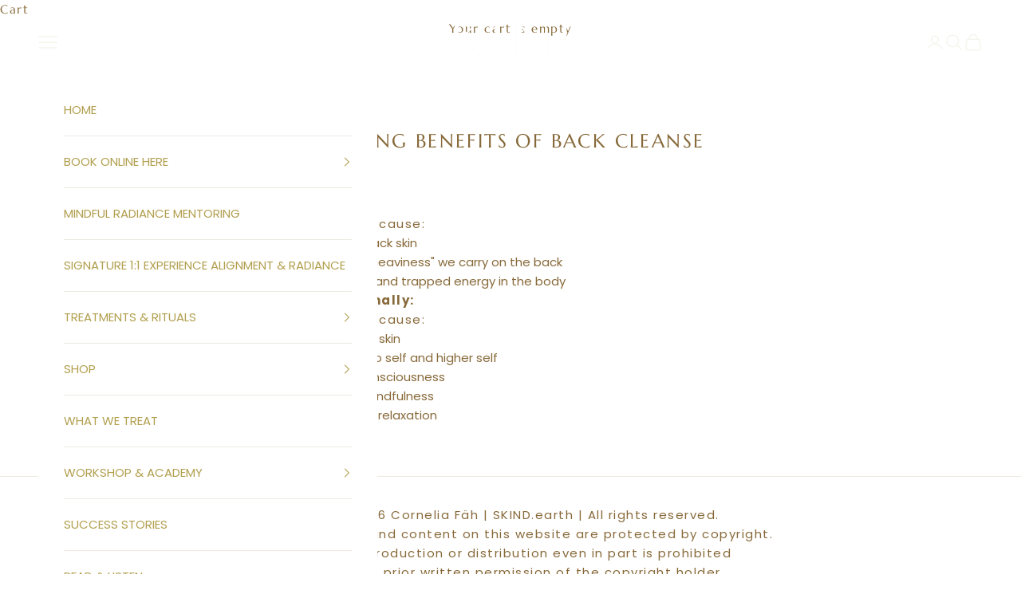

--- FILE ---
content_type: text/css
request_url: https://skind.earth/cdn/shop/t/47/assets/custom.css?v=8075781268182495731719558268
body_size: 6666
content:
/** Shopify CDN: Minification failed

Line 3053:0 Unexpected "}"

**/
/************Structured Css***************/

html {
    padding-bottom:0 !important;
}

/******************End********************/

/***************Font Embed************/

@font-face {
  font-family:IvyMode-Thin;
  src: url('/cdn/shop/files/IvyMode-Thin.eot') format ('eot'),
       url('/cdn/shop/files/IvyMode-Thin.eot?#iefix') format ('eot'),
       url('/cdn/shop/files/IvyMode-Thin.ttf') format ('ttf'),
       url('/cdn/shop/files/IvyMode-Thin.otf') format ('otf'),
       url('IvyMode-Thin | asset_url') format('svg'),
       url('/cdn/shop/files/IvyMode-Thin.woff') format ('woff'),
       url('/cdn/shop/files/IvyMode-Thin.woff2') format ('woff2');
}

@font-face {
  font-family:IvyMode-ThinItalic;
  src: url('/cdn/shop/files/IvyMode-ThinItalic.eot') format ('eot'),
       url('/cdn/shop/files/IvyMode-ThinItalic.eot?#iefix') format ('eot'),
       url('/cdn/shop/files/IvyMode-ThinItalic.ttf') format ('ttf'),
       url('/cdn/shop/files/IvyMode-ThinItalic.otf') format ('otf'),
       url('IvyMode-ThinItalic | asset_url') format('svg'),
       url('/cdn/shop/files/IvyMode-ThinItalic.woff') format ('woff'),
       url('/cdn/shop/files/IvyMode-ThinItalic.woff2') format ('woff2');
}

@font-face {
  font-family:IvyMode-Light ;
  src: url('/cdn/shop/files/IvyMode-Light.eot') format ('eot'),
       url('/cdn/shop/files/IvyMode-Light.eot?#iefix') format ('eot'),
       url('/cdn/shop/files/IvyMode-Light.ttf') format ('ttf'),
       url('/cdn/shop/files/IvyMode-Light.otf') format ('otf'),
       url('IvyMode-Light | asset_url') format('svg'),
       url('/cdn/shop/files/IvyMode-Light.woff') format ('woff'),
       url('/cdn/shop/files/IvyMode-Light.woff2') format ('woff2');
}

@font-face {
  font-family:IvyMode-LightItalic ;
  src: url('/cdn/shop/files/IvyMode-LightItalic.eot') format ('eot'),
       url('/cdn/shop/files/IvyMode-LightItalic.eot?#iefix') format ('eot'),
       url('/cdn/shop/files/IvyMode-LightItalic.ttf') format ('ttf'),
       url('/cdn/shop/files/IvyMode-LightItalic.otf') format ('otf'),
       url('IvyMode-LightItalic | asset_url') format('svg'),
       url('/cdn/shop/files/IvyMode-LightItalic.woff') format ('woff'),
       url('/cdn/shop/files/IvyMode-LightItalic.woff2') format ('woff2');
}

@font-face {
  font-family:IvyMode-Regular ;
  src: url('/cdn/shop/files/IvyMode-Regular.eot') format ('eot'),
       url('/cdn/shop/files/IvyMode-Regular.eot?#iefix') format ('eot'),
       url('/cdn/shop/files/IvyMode-Regular.ttf') format ('ttf'),
       url('/cdn/shop/files/IvyMode-Regular.otf') format ('otf'),
       url('IvyMode-Regular | asset_url') format('svg'),
       url('/cdn/shop/files/IvyMode-Regular.woff') format ('woff'),
       url('/cdn/shop/files/IvyMode-Regular.woff2') format ('woff2');
}

@font-face {
  font-family:IvyMode-Italic ;
  src: url('/cdn/shop/files/IvyMode-Italic.eot') format ('eot'),
       url('/cdn/shop/files/IvyMode-Italic.eot?#iefix') format ('eot'),
       url('/cdn/shop/files/IvyMode-Italic.ttf') format ('ttf'),
       url('/cdn/shop/files/IvyMode-Italic.otf') format ('otf'),
       url('IvyMode-Italic | asset_url') format('svg'),
       url('/cdn/shop/files/IvyMode-Italic.woff') format ('woff'),
       url('/cdn/shop/files/IvyMode-Italic.woff2') format ('woff2');
}

@font-face {
  font-family:IvyMode-SemiBold ;
  src: url('/cdn/shop/files/IvyMode-SemiBold.eot') format ('eot'),
       url('/cdn/shop/files/IvyMode-SemiBold.eot?#iefix') format ('eot'),
       url('/cdn/shop/files/IvyMode-SemiBold.ttf') format ('ttf'),
       url('/cdn/shop/files/IvyMode-SemiBold.otf') format ('otf'),
       url('IvyMode-SemiBold | asset_url') format('svg'),
       url('/cdn/shop/files/IvyMode-SemiBold.woff') format ('woff'),
       url('/cdn/shop/files/IvyMode-SemiBold.woff2') format ('woff2');
}

@font-face {
  font-family:IvyMode-SemiBoldItalic ;
  src: url('/cdn/shop/files/IvyMode-SemiBoldItalic.eot') format ('eot'),
       url('/cdn/shop/files/IvyMode-SemiBoldItalic.eot?#iefix') format ('eot'),
       url('/cdn/shop/files/IvyMode-SemiBoldItalic.ttf') format ('ttf'),
       url('/cdn/shop/files/IvyMode-SemiBoldItalic.otf') format ('otf'),
       url('IvyMode-SemiBoldItalic | asset_url') format('svg'),
       url('/cdn/shop/files/IvyMode-SemiBoldItalic.woff') format ('woff'),
       url('/cdn/shop/files/IvyMode-SemiBoldItalic.woff2') format ('woff2');
}


@font-face {
  font-family: IvyMode-Bold;
  src: url('/cdn/shop/files/IvyMode-Bold.eot') format ('eot'),
       url('/cdn/shop/files/IvyMode-Bold.eot?#iefix') format ('eot'),
       url('/cdn/shop/files/IvyMode-Bold.ttf') format ('ttf'),
       url('/cdn/shop/files/IvyMode-Bold.otf') format ('otf'),
       url('IvyMode-Bold | asset_url') format('svg'),
       url('/cdn/shop/files/IvyMode-Bold.woff') format ('woff'),
       url('/cdn/shop/files/IvyMode-Bold.woff2') format ('woff2');
}

@font-face {
  font-family:IvyMode-BoldItalic ;
  src: url('/cdn/shop/files/IvyMode-BoldItalic.eot') format ('eot'),
       url('/cdn/shop/files/IvyMode-BoldItalic.eot?#iefix') format ('eot'),
       url('/cdn/shop/files/IvyMode-BoldItalic.ttf') format ('ttf'),
       url('/cdn/shop/files/IvyMode-BoldItalic.otf') format ('otf'),
       url('IvyMode-BoldItalic | asset_url') format('svg'),
       url('/cdn/shop/files/IvyMode-BoldItalic.woff') format ('woff'),
       url('/cdn/shop/files/IvyMode-BoldItalic.woff2') format ('woff2');
}

@font-face {
  font-family: ;
  src: url('') format ('eot'),
       url('?#iefix') format ('eot'),
       url('') format ('ttf'),
       url('') format ('otf'),
       url(' | asset_url') format('svg'),
       url('') format ('woff'),
       url('') format ('woff2');
}

/******************End****************/

/*************Font Css*************/

h1, h2, h3, h4, h5, h6,
.h1, .h2, .h3, .h4, .h5, .h6,
h1 span, h2 span, h3 span, h4 span, h5 span, h6 span,
.h1 span, .h2 span, .h3 span, .h4 span, .h5 span, .h6 span,
h1 a, h2 a, h3 a, h4 a, h5 a, h6 a,
.h1 a, .h2 a, .h3 a, .h4 a, .h5 a, .h6 a,
h1 p, h2 p, h3 p, h4 p, h5 p, h6 p,
.features--heading-large .u-h1, .features--heading-large .Rte h1 {

/*  font-family: 'IvyMode-Bold' !important; */
    font-family:var(--heading-font-family) !important;
    font-weight: inherit;
  
}

p {
    font-size: 15px;
    letter-spacing: .1em;
    font-family: var(--text-font-family)!important;
}

.Button, a.Button, .btn, .button, button, p, span, li, td, input, input::placeholder, textarea, label, option, select {
    font-family: var(--text-font-family) !important;
}

.Drawer__Content nav a,.Drawer__Content .Heading {
    font-family: var(--heading-font-family) !important;
}

.SectionHeader__SubHeading p {
    font-family: var(--text-font-family) !important;
}

.SectionHeader__SubHeading {
    font-family: var(--text-font-family)!important;
}

/*************End******************/


/****************Header CSS*****************/



/********************End********************/

/************Image Banner Section Css*****************/

/* .Image-Text-Overlay--video image-with-text-overlay {
    display: block;
    width: 100%;
} */

.Image-Text-Overlay--video image-with-text-overlay .Video {
    width: 130%;
    display: block;
    max-width: 130%;
    position: absolute;
}

.Image-Text-Overlay--video image-with-text-overlay .Video video,
.Image-Text-Overlay--video image-with-text-overlay iframe {
    display: block;
    width: 100%;
}

/* .Image-Text-Overlay--video image-with-text-overlay .content {
    margin: 0 auto;
    text-align: center;
    max-width: 100%;
} */

/***********************End***************************/

/***************Icon Text Section Css******************/

.Icon-Text {
    width: 100%;
    height: auto;
    margin: 0 auto;
}

.Icon-Text .Flex {
    display: flex;
    display: -webkit-box;
    display: -moz-box;
    display: -ms-flexbox;
    display: -webkit-flex;
    align-items: stretch;
    -webkit-box-align: stretch;
    -ms-box-align: stretch;
    flex-wrap: wrap;
    width: 100%;
    height: auto;
    margin: 0 auto;
    padding: 0;
    justify-content: space-between;
}

.Icon-Text .Flex .Grid-Box {
    margin: 0;
    padding: 0;
    height: auto;
    position: relative;
}

.Icon-Text .Flex .Grid-Box.center {
    text-align:center;
}

.Icon-Text .Flex .Grid-Box.left {
    text-align:left;
}

.Icon-Text .Flex .Grid-Box.right {
    text-align:right;
}

.Icon-Text .Flex .Grid-Box.W-25 {
    width: 24%;
}

.Icon-Text .Flex .Grid-Box.W-33 {
    width: 32%;
}

.Icon-Text .Flex .Grid-Box.W-50 {
    width: 49%;
}

.Icon-Text .Flex .Grid-Box.W-100 {
    width: 100%;
}

.Icon-Text .Flex .Grid-Box .Icon-Meta-Box {
    width: 100%;
    height: 100%;
    margin: 0 auto;
    padding: 0;
}

.Icon-Text .Flex .Grid-Box .Icon-Meta-Box .Logo-Box,
.Icon-Text .Flex .Grid-Box .Title-Meta-Box,
.Icon-Text .Flex .Grid-Box .Info-Meta-Box,
.Icon-Text .Flex .Grid-Box .Image-Text-Meta-Box {
    display: flex;
    display: -webkit-box;
    display: -moz-box;
    display: -ms-flexbox;
    display: -webkit-flex;
    flex-wrap: wrap;
    width: 100%;
    height: 100%;
    margin: 0 auto;
    padding: 15px;
}

.Icon-Text .Flex .Grid-Box .Icon-Meta-Box .Logo-Box.Remo-Pad, 
.Icon-Text .Flex .Grid-Box .Title-Meta-Box.Remo-Pad, 
.Icon-Text .Flex .Grid-Box .Info-Meta-Box, 
.Icon-Text .Flex .Grid-Box .Image-Text-Meta-Box.Remo-Pad {
    padding: 5px;
}

.Icon-Text .Flex .Grid-Box .Icon-Meta-Box .Logo-Box.align-center,
.Icon-Text .Flex .Grid-Box .Title-Meta-Box.align-center,
.Icon-Text .Flex .Grid-Box .Info-Meta-Box.align-center,
.Icon-Text .Flex .Grid-Box .Image-Text-Meta-Box.align-center {
    align-items: center;
    -webkit-box-align: center;
    -ms-box-align: center;
}

.Icon-Text .Flex .Grid-Box .Icon-Meta-Box .Logo-Box.align-start,
.Icon-Text .Flex .Grid-Box .Title-Meta-Box.align-start,
.Icon-Text .Flex .Grid-Box .Info-Meta-Box.align-start,
.Icon-Text .Flex .Grid-Box .Image-Text-Meta-Box.align-start {
    align-items: flex-start;
    -webkit-box-align: start;
    -ms-box-align: start;
}

.Icon-Text .Flex .Grid-Box .Icon-Meta-Box .Logo-Box.align-end,
.Icon-Text .Flex .Grid-Box .Title-Meta-Box.align-end,
.Icon-Text .Flex .Grid-Box .Info-Meta-Box.align-end,
.Icon-Text .Flex .Grid-Box .Image-Text-Meta-Box.align-end {
    align-items: flex-end;
    -webkit-box-align: end;
    -ms-box-align: end;
}

.Icon-Text .Flex .Grid-Box .Icon-Meta-Box .Logo-Box.middle,
.Icon-Text .Flex .Grid-Box .Title-Meta-Box.middle,
.Icon-Text .Flex .Grid-Box .Info-Meta-Box.middle,
.Icon-Text .Flex .Grid-Box .Image-Text-Meta-Box.middle {
    justify-content: center;
}

.Icon-Text .Flex .Grid-Box .Icon-Meta-Box .Logo-Box.start,
.Icon-Text .Flex .Grid-Box .Title-Meta-Box.start,
.Icon-Text .Flex .Grid-Box .Info-Meta-Box.start,
.Icon-Text .Flex .Grid-Box .Image-Meta-Box.start {
    justify-content: start;
}

.Icon-Text .Flex .Grid-Box .Icon-Meta-Box .Logo-Box.end,
.Icon-Text .Flex .Grid-Box .Title-Meta-Box.end,
.Icon-Text .Flex .Grid-Box .Info-Meta-Box.end,
.Icon-Text .Flex .Grid-Box .Image-Text-Meta-Box.end {
    justify-content: end;
}

.Icon-Text .Flex .Grid-Box .Icon-Meta-Box .Logo-Box .Box {
    width: 100%;
    height: auto;
    margin: 0 auto;
    padding: 0;
}

.Icon-Text .Flex .Grid-Box .Icon-Meta-Box .Logo-Box .Image {
    display: block;

    height: auto;
    margin: 20px 0;
    padding: 0;
}

.Icon-Text .Flex .Grid-Box .Icon-Meta-Box .Logo-Box.Remo-Pad .Image {
    margin: 0;
}

.Icon-Text .Flex .Grid-Box .Icon-Meta-Box .Logo-Box .Image img {
    display:inline-block;
    width:100%;
    height:auto;
    margin:0;
    padding:0;
}

.Icon-Text .Flex .Grid-Box .Icon-Meta-Box .Logo-Box .Image svg.placeholder {
    width: 250px;
    height: 250px;
}

.Icon-Text .Flex .Grid-Box .Title-Meta-Box .Title-Box {
    width: 100%;
    height: auto;
    margin: 0 auto;
    padding: 0;
}

.Icon-Text .Flex .Grid-Box .Title-Meta-Box .Title-Box h2 {
    width: 100%;
    height: auto;
    margin: 0 auto;
    padding: 0;
}

.Icon-Text .Flex .Grid-Box .Title-Meta-Box .Title-Box h2 p {
    width: 100%;
    margin: 0 auto;
    padding: 0;
    font-size: 24px;
}

.Icon-Text .Flex .Grid-Box .Info-Meta-Box .Info-Box {
    width: 100%;
    height: auto;
    margin: 0;
    padding: 0;
    max-width: 80%;
    display: inline-block;
}

.Icon-Text .Flex .Grid-Box .Info-Meta-Box .Info-Box .Description {
    width: 100%;
    height: auto;
    margin: 0 auto;
}

.Icon-Text .Flex .Grid-Box .Info-Meta-Box .Info-Box .Heading {
    width: 100%;
    height: auto;
    margin: 35px auto;
}

.Icon-Text .Flex .Grid-Box .Info-Meta-Box .Info-Box .Heading h2 {
    font-size: 20px;
}

/************************End***************************/

/**************Image With Text Overly Section Css******************/

.ImageHero {
    display: flex;
    display: -webkit-box;
    display: -moz-box;
    display: -ms-flexbox;
    display: -webkit-flex;
    flex-wrap: wrap;
    width: 100%;
    margin: 0 auto;
    padding: 0;
}

.ImageHero.align-center {
    align-items: center;
    -webkit-box-align: center;
    -ms-box-align: center;
}

.ImageHero.align-start {
    align-items: start;
    -webkit-box-align: start;
    -ms-box-align: start;
}

.ImageHero.align-end {
    align-items: end;
    -webkit-box-align: end;
    -ms-box-align: end;
}

.ImageHero.middle {
    justify-content: center;
}

.ImageHero.start {
    justify-content: start;
}

.ImageHero.end {
    justify-content: end;
}

.ImageHero.end .ImageHero__ContentOverlay {
    right: 5%;
}

.ImageHero.start .ImageHero__ContentOverlay {
    left: 5%;
}

/******************************End*********************************/

/**********Photo Text Section Css****************/

.Photo-Text {
    width: 100%;
    height: auto;
    margin: 0 auto;
}

.Photo-Text .Flex-Box {
    display: flex;
    display: -webkit-box;
    display: -moz-box;
    display: -ms-flexbox;
    display: -webkit-flex;
    align-items: stretch;
    -webkit-box-align: stretch;
    -ms-box-align: stretch;
    flex-wrap: wrap;
    width: 100%;
    height: auto;
    margin: 0 auto;
    padding: 0;
}

.Photo-Text .Flex-Box .Row-Meta-Box {
    width: 100%;
    height: auto;
    margin: 0 auto;
    padding: 0;
}

.Photo-Text .Flex-Box .Row-Meta-Box .Content-Box {
    width: 100%;
    height: auto;
    margin: 0 auto;
    padding: 0;
}

.Photo-Text .Flex-Box .Row-Meta-Box .Content-Box .Flex-Content-Box {
    display: flex;
    display: -webkit-box;
    display: -moz-box;
    display: -ms-flexbox;
    display: -webkit-flex;
    align-items: stretch;
    -webkit-box-align: stretch;
    -ms-box-align: stretch;
    flex-wrap: wrap;
    width: 100%;
    height: auto;
    margin: 0 auto;
    padding: 0;
    justify-content: space-between;
}

.Photo-Text .Flex-Box  .Flex-Content-Box .Grid-Box {
    position: relative;
    height: auto;
    margin: 0;
    padding: 0;
}

.Photo-Text .Flex-Box .Flex-Content-Box .Grid-Box .Flex-Content {
    display: flex;
    display: -webkit-box;
    display: -moz-box;
    display: -ms-flexbox;
    display: -webkit-flex;
    flex-wrap: wrap;
    width: 100%;
    height: 100%;
    margin: 0 auto;
    padding: 15px;
}

.Photo-Text .Flex-Box .Flex-Content-Box .Grid-Box .Flex-Content.align-center {
    align-items: center;
    -webkit-box-align: center;
    -ms-box-align: center;
}

.Photo-Text .Flex-Box .Flex-Content-Box .Grid-Box .Flex-Content.align-start {
    align-items: flex-start;
    -webkit-box-align: start;
    -ms-box-align: start;
}

.Photo-Text .Flex-Box .Flex-Content-Box .Grid-Box .Flex-Content.align-end {
    align-items: flex-end;
    -webkit-box-align: end;
    -ms-box-align: end;
}

.Photo-Text .Flex-Box .Flex-Content-Box .Grid-Box .Flex-Content.middle {
    justify-content: center;
}

.Photo-Text .Flex-Box .Flex-Content-Box .Grid-Box .Flex-Content.start {
    justify-content: start;
}

.Photo-Text .Flex-Box .Flex-Content-Box .Grid-Box .Flex-Content.end {
    justify-content: end;
}

.Photo-Text .Flex-Box .Flex-Content-Box .Grid-Box .Flex-Content.center {
    text-align: center;
}

.Photo-Text .Flex-Box .Flex-Content-Box .Grid-Box .Flex-Content.left {
    text-align: left;
}

.Photo-Text .Flex-Box .Flex-Content-Box .Grid-Box .Flex-Content.right {
    text-align:right;
}

.Photo-Text .Flex-Box .Flex-Content-Box .Grid-Box .Flex-Content .Title {
    width: 100%;
    height: auto;
    margin: 10px auto;
    padding: 0;
}



.Photo-Text .Flex-Box .Flex-Content-Box .Grid-Box.Info-Title-Grid-Box .Flex-Content .Info-Cont-Box {
    display: flex;
    display: -webkit-box;
    display: -moz-box;
    display: -ms-flexbox;
    display: -webkit-flex;
    flex-wrap: wrap;
    width: 100%;
    height: auto;
}

.Photo-Text .Flex-Box .Flex-Content-Box .Grid-Box.Info-Title-Grid-Box .Flex-Content .Info-Cont-Box .Col-Info.bottom-side {
    order: 1;
}


.Photo-Text .Flex-Box .Flex-Content-Box .Grid-Box .Flex-Content .Title.bottom-side {
    order: 1;
}

.Photo-Text .Flex-Box .Flex-Content-Box .Grid-Box .Flex-Content .Title h2 {
    width: 100%;
    height: auto;
    margin: 0 auto;
    padding: 0;
    font-size: 24px;
}

.Photo-Text .Flex-Box .Flex-Content-Box .Grid-Box .Flex-Content .Title h2 p {
    width: 100%;
    height: auto;
    margin: 0 auto;
    padding: 0;
    font-size: 24px;
}

.Photo-Text .Flex-Box .Flex-Content-Box .Grid-Box .Flex-Content .Info {
    width: 100%;
    height: auto;
    margin: 0 auto;
    padding: 0;
}

.Photo-Text .Flex-Box .Flex-Content-Box .Grid-Box .Flex-Content .Info p {
    width: 100%;
    height: auto;
    margin: 0 auto;
    padding: 0;
}

.Photo-Text .Flex-Box .Flex-Content-Box .Grid-Box.Image-Text-Grid .Flex-Content {
    gap: 0 10px;
}

.Photo-Text .Flex-Box .Flex-Content-Box .Grid-Box .Image,.Photo-Text .Flex-Box .Flex-Content-Box .Grid-Box .Image-Title {
    margin: 0;
    padding: 0;
    height: auto;
}

.Photo-Text .Flex-Box .Flex-Content-Box .Grid-Box .Image.right-side {
    order: 1;
}

.Photo-Text .Flex-Box .Flex-Content-Box .Grid-Box .Image img {
    display: block;
    width: 100%;
    height: auto;
    margin: 0 auto;
    padding: 0;
}

.Photo-Text .Flex-Box .Flex-Content-Box .Grid-Box .Image-Title h2 {
    width: 100%;
    height: auto;
    margin: 0 auto;
    padding: 0;
    font-size: 24px;
}

.Photo-Text .Flex-Box .Row-Meta-Box.Column-Meta-Box .Content-Box .Flex-Content-Box .Grid-Box.Image-Text-Grid-Box {
    display: flex;
    display: -webkit-box;
    display: -moz-box;
    display: -ms-flexbox;
    display: -webkit-flex;
    align-items: center;
    -webkit-box-align: center;
    -ms-box-align: center;
    flex-wrap: wrap;
}

.Photo-Text .Flex-Box .Row-Meta-Box.Column-Meta-Box .Content-Box .Flex-Content-Box .Flex-Image-Text {
    height: auto;
    gap: 10px;
}

.Photo-Text .Flex-Box .Row-Meta-Box.Column-Meta-Box .Content-Box .Flex-Content-Box .Grid-Box .Flex-Image-Text .Title {
    width: auto;
    margin: 0;
}

.Photo-Text .Flex-Box .Row-Meta-Box.Column-Meta-Box .Content-Box .Flex-Content-Box .Grid-Box .Info-Cont-Box .Title {
    margin: 40px auto;
}

.Photo-Text .Flex-Box .Row-Meta-Box.Column-Meta-Box .Content-Box .Flex-Content-Box .Grid-Box .Info p {
    margin: 25px auto;
}

/******************End***************************/

/***************Product Page Css*****************/

/* .Product {
    display: flex;
    display: -webkit-box;
    display: -moz-box;
    display: -ms-flexbox;
    display: -webkit-flex;
    align-items: stretch;
    -webkit-box-align: stretch;
    -ms-box-align: stretch;
    flex-wrap: wrap;
    width: 100%;
    height: auto;
    margin: 0 auto;
}



.Product .Product__Wrapper {
    display: flex;
    display: -webkit-box;
    display: -moz-box;
    display: -ms-flexbox;
    display: -webkit-flex;
    align-items: start;
    -webkit-box-align: start;
    -ms-box-align: start;
    flex-wrap: wrap;
    width: 100%;
    height: auto;
    margin: 0 auto;
    max-width: 90%;
    padding: 3rem 1rem;
    position: unset;
}

.Product--large .Product__Gallery {
    width: 60%;
}

.Product--large  .Product__InfoWrapper {
    width: 40%;
}

.Product--large .Product__Gallery, {
.Product--medium .Product__Gallery, {
    width: 50%;
}

.Product .Product__Wrapper .Product__Gallery {
    max-width: 100%;
    margin: 0;
    height: auto;
    padding: 0;
    position: sticky;
    top: 30px;
}

.Product .Product__Wrapper .Product__InfoWrapper {
    position: unset;
    width: 40%;
    margin: 0;
    padding: 0;
    max-width: 100%;
    height: auto;
    top: 100px;
}  

.Product .Product__Wrapper .Product__InfoWrapper .Product__Info {
    width: 100%;
    position: unset;
    padding: 0 2rem;
    margin: 0 auto;
} */


/* .color-scheme--scheme-e57d27db-7309-40e7-b108-8cbb6c036383 .variant-picker .popover button {
    color: #B29F4F;
}

.color-scheme--scheme-e57d27db-7309-40e7-b108-8cbb6c036383 .variant-picker .popover {
    background: transparent !important;
} */


.Product-Tags-Tabs {
    width: 100%;
    height: auto;
    margin: 4vw auto;
    padding: 0;
}

.Product-Tags-Tabs .Product__Tabs {
    width: 100%;
    height: auto;
    margin: 0;
    padding: 0;
}

.Product-Tags-Tabs .Product__Tabs .Collapsible {
    border-top: 1px solid #f4f0e8;
    overflow: hidden;
}

.Product-Tags-Tabs .Product__Tabs .Collapsible .accordion {
    padding: 34px 0;
    letter-spacing: .1em;
    text-transform: uppercase;
}

.Product-Tags-Tabs .Product__Tabs .Collapsible .panel {
    visibility: visible;
    transition: max-height .35s ease-in-out;
}

.Product-Tags-Tabs .Product__Tabs .Collapsible:last-of-type {
    border-bottom: 1px solid #f4f0e8;
}

/*********************End************************/

/**************Custom Collection Section Css*********************/

.Collection-Section {
    width: 100%;
    height: auto;
    margin: 0 auto;
}

.Collection-Section.bordered-section {
    border-block-start-width: 1px;
}

.Collection-Section .section-header {
    width: 100%;
    max-width: 100%;
    padding: 0;
    margin: 0 auto 3rem auto;
    height: auto;
}

.Collection-Section .Collection-Boxed {
    width: 100%;
    height: auto;
    margin: 0 auto;
    padding: 0;
}

.Collection-Section .Collection-Boxed .Collection-Flex-Box {
    display: flex;
    display: -webkit-box;
    display: -moz-box;
    display: -ms-flexbox;
    display: -webkit-flex;
    align-items: stretch;
    -webkit-box-align: stretch;
    -ms-box-align: stretch;
    flex-wrap: wrap;
    justify-content: space-evenly;
    height: auto;
    margin: 0 auto;
    padding: 0;
    gap: 1.5rem 0;
}

.Collection-Section .Collection-Boxed .Collection-Flex-Box .Collection-Box {
    height: auto;
    margin: 0;
    padding: 0;
}

.Collection-Section .Collection-Boxed .Collection-Flex-Box .Collection-Box .Col-Box {
    display: flex;
    display: -webkit-box;
    display: -moz-box;
    display: -ms-flexbox;
    display: -webkit-flex;
    flex-wrap: wrap;
    width: 100%;
    height: 100%;
    margin: 0 auto;
    padding: 0;
    position:relative;
}

.Collection-Section .Collection-Boxed .Collection-Flex-Box .Collection-Box .Col-Box.align-center {
    align-items: center;
    -webkit-box-align: center;
    -ms-box-align: center;
}

.Collection-Section .Collection-Boxed .Collection-Flex-Box .Collection-Box .Col-Box.align-start {
    align-items: start;
    -webkit-box-align: start;
    -ms-box-align: start;
}

.Collection-Section .Collection-Boxed .Collection-Flex-Box .Collection-Box .Col-Box.align-end {
    align-items: end;
    -webkit-box-align: end;
    -ms-box-align: end;
}

.Collection-Section .Collection-Boxed .Collection-Flex-Box .Collection-Box .Col-Box.start {
    justify-content: start;
}

.Collection-Section .Collection-Boxed .Collection-Flex-Box .Collection-Box .Col-Box.middle {
    justify-content: center;
}

.Collection-Section .Collection-Boxed .Collection-Flex-Box .Collection-Box .Col-Box.end {
    justify-content: end;
}

.Collection-Section .Collection-Boxed .Collection-Flex-Box .Collection-Box .Col-Box .Col-Image {
    width: 100%;
    height: 100%;
    margin: 0 auto;
    padding: 0;
    position: relative;
}

.Collection-Section .Collection-Boxed .Collection-Flex-Box .Collection-Box .Col-Box .Col-Image a.col-link {
    display: block;
    width: 100%;
    height: 100%;
    margin: 0 auto;
    padding: 0;
}

.Collection-Section .Collection-Boxed .Collection-Flex-Box .Collection-Box .Col-Box .Col-Image a.col-link img {
    display: block;
    width: 100%;
    height: 100%;
    margin: 0 auto;
    padding: 0;
    object-fit: cover;
}

.Collection-Section .Collection-Boxed .Collection-Flex-Box .Collection-Box .Col-Box .Col-Image .Overlay {
    position: absolute;
    left: 0;
    top: 0;
    bottom: 0;
    right: 0;
    background-color: black;
}

.Collection-Section .Collection-Boxed .Collection-Flex-Box .Collection-Box .Col-Box .Capion-Box {
    position: absolute;
    width: auto;
    height: auto;
    margin: 0;
    padding: 0;
}

.Collection-Section .Collection-Boxed .Collection-Flex-Box .Collection-Box .Col-Box .Capion-Box .Caption-Content {
    width: 100%;
    height: auto;
    margin: 0 auto;
    padding: 1rem 3rem;
}

.Collection-Section .Collection-Boxed .Collection-Flex-Box .Collection-Box .Col-Box .Capion-Box .Caption-Content .Col-Title {
    width: 100%;
    height: auto;
    margin: 0 auto;
    padding: 0;
}

.Collection-Section .Collection-Boxed .Collection-Flex-Box .Collection-Box .Col-Box .Capion-Box .Caption-Content .Col-Title h2 {
    width: 100%;
    height: auto;
    margin: 0 auto;
    padding: 0;
}

.Collection-Section .Collection-Boxed .Collection-Flex-Box .Collection-Box .Col-Box .Capion-Box .Caption-Content .Custom-Button {
    width: 100%;
    height: auto;
    margin: 30px auto 0 auto;
    padding: 0;
}

.Collection-Section .Collection-Boxed .Collection-Flex-Box .Collection-Box .Col-Box .Capion-Box .Caption-Content .Custom-Button .button {
    /* font-size: 12px; */
    letter-spacing: .1em !important;
    /* padding: 1rem; */
}

/******************************End*******************************/

/****************Pages Footer Css******************/

.template-page-ComboProducts .Footer--withMargin,
.template-page-Therapist .Footer--withMargin,
.template-page-Reg-New .Footer--withMargin,
.template-page-Guide .Footer--withMargin {
    margin-top: 0;
}

/*************************End**************************/

/****************Course Section Css******************/

.Course {
    width: 100%;
    height: auto;
    margin: 0 auto;
}

.Course .Flex-Course {
    display: flex;
    display: -webkit-box;
    display: -moz-box;
    display: -ms-flexbox;
    display: -webkit-flex;
    align-items: stretch;
    -webkit-box-align: stretch;
    -ms-box-align: stretch;
    flex-wrap: wrap;
    width: 100%;
    height: auto;
    margin: 0 auto;
    padding: 0;
}

.Course .Flex-Course .Title-Box {
    width: auto;
    height: auto;
    margin: 0;
/*     padding: 15px; */
    padding: 0;
}

.Course .Flex-Course  .Flex-Box {
    display: flex;
    display: -webkit-box;
    display: -moz-box;
    display: -ms-flexbox;
    display: -webkit-flex;
    flex-wrap: wrap;
    width: 100%;
    height: 100%;
    margin: 0 auto;
    padding: 0;
}

.Course .Flex-Course .Flex-Box.align-center {
    align-items: center;
    -webkit-box-align: center;
    -ms-box-align: center;
}

.Course .Flex-Course .Flex-Box.align-start {
    align-items: flex-start;
    -webkit-box-align: start;
    -ms-box-align: start;
}

.Course .Flex-Course .Flex-Box.align-end {
    align-items: flex-end;
    -webkit-box-align: end;
    -ms-box-align: end;
}

.Course .Flex-Course .Flex-Box.middle {
    justify-content: center;
}

.Course .Flex-Course .Flex-Box.start {
    justify-content: start;
}

.Course .Flex-Course .Flex-Box.end {
    justify-content: end;
}

.Course .Flex-Course .Flex-Box .Title {
    width: auto;
    height: auto;
    transform: rotate(-90deg);
}

.Course .Flex-Course .Title-Box .Title h4 {
    font-size: 25px;
}

.Course .Flex-Course .Info-Box {
    height: auto;
    width: 85%;
    margin: 0;
/*     padding: 15px; */
    padding: 0;
}

.Course .Flex-Course .Info-Box .Flex-Info-Box {
    display: flex;
    display: -webkit-box;
    display: -moz-box;
    display: -ms-flexbox;
    display: -webkit-flex;
    flex-wrap: wrap;
    width: 100%;
    height: auto;
    margin: 0 auto;
    padding: 0;
    justify-content: space-between;
}

.Course .Flex-Course .Info-Box .Flex-Info-Box .Image-Grid-Box {
    margin: 0;
    padding: 0;
    height: auto;
}

.Course .Flex-Course .Info-Box .Flex-Info-Box .Image-Grid-Box .Content-Box {
    width: 100%;
    height: auto;
    margin: 0 auto;
    padding: 0;
}

.Course .Flex-Course .Info-Box .Flex-Info-Box .Image-Grid-Box .Content-Box .Title {
    width: 100%;
    height: auto;
    margin: 0 auto 35px auto;
    padding: 0;
    transform: unset;
}

.Course .Flex-Course .Info-Box .Flex-Info-Box .Image-Grid-Box .Content-Box .Title h2 {
    font-family: var(--text-font-family) !important;
    font-size: 30px;
    line-height:1.2;
}

.Course .Flex-Course .Info-Box .Flex-Info-Box .Image-Grid-Box .Content-Box .Title h2 p {
    margin: 0 auto;
    width: 100%;
    height: auto;
    padding: 0;
}

.Course .Flex-Course .Info-Box .Flex-Info-Box .Image-Grid-Box .Content-Box .Image {
    width: 100%;
    height: auto;
    margin: 0 auto;
    padding: 0;
}

.Course .Flex-Course .Info-Box .Flex-Info-Box .Image-Grid-Box .Content-Box .Image img {
    display: block;
    width: 100%;
    height: 100%;
    margin: 0 auto;
    padding: 0;
}

/************************End*************************/


/******************Shop Page Css*******************/

.Tab-Shop-Section .SectionHeader {
    margin-bottom: 70px;
    width: 100%;
    height: auto;
    padding: 0;
}

.Tab-Shop-Section .SectionHeader .SectionHeader__SubHeading {
    margin: 1em auto;
}

.SectionHeader__SubHeading p, .SectionHeader__SubHeading {
    font-weight: 500;
}

.Tab-Shop-Section .ProductListWrapper {
    display: flex;
    display: -webkit-box;
    display: -moz-box;
    display: -ms-flexbox;
    display: -webkit-flex;
    align-items: stretch;
    -webkit-box-align: stretch;
    -ms-box-align: stretch;
    flex-wrap: wrap;
    justify-content: center;
    width: 100%;
    height: auto;
    margin: 0 auto;
    padding: 0;
}

.Tab-Shop-Section .ProductListWrapper .ProductList {
    display: flex;
    display: -webkit-box;
    display: -moz-box;
    display: -ms-flexbox;
    display: -webkit-flex;
    align-items: start;
    -webkit-box-align: start;
    -ms-box-align: start;
    flex-wrap: wrap;
    width: 100%;
    height: auto;
    margin: 0 auto;
    padding: 0;
    justify-content: space-between;
}

.Tab-Shop-Section .ProductListWrapper .ProductList .product-card .product-card__info {
    margin: 20px auto;
    width: 100%;
    height: auto;
    display: block;
    padding: 0;
}

.Grid__Cell {
    height: auto !important;
}

.Tab-Shop-Section .ProductListWrapper .ProductList .Grid__Cell .product-card {
    gap: 0;
}

/***********************End************************/

/************Richt Text Section Css***************/

.Rich-Text {
    width: 100%;
    height: auto;
    margin: 0 auto;
}

.Rich-Text .Rich-Content {
    width: 100%;
    height: auto;
    margin: 0 auto;
}

.Rich-Text .Rich-Content .Image {
    width: 100%;
    height: auto;
    margin: 0 auto;
    padding: 0;
    position: relative;
}

.Rich-Text .Rich-Content .Image img {
    display: block;
    width: 100%;
    height: auto;
    margin: 0 auto;
    padding: 0;
}

.Rich-Text .Rich-Content .Image .Overlay {
    position: absolute;
    left: 0;
    right: 0;
    top: 0;
    bottom: 0;
    width: auto;
    height: auto;
}

.Rich-Text .Rich-Content .Image .Overlay {
    background-color: black;
}

.Rich-Text .Wrapped.Container .Rich-Content {
    padding: 0;
}

.Rich-Text .center {
    text-align: center;
}

.Rich-Text .left {
    text-align: left;
}

.Rich-Text .right {
    text-align: right;
}

.Rich-Text .Rich-Content .Headings {
    width: 100%;
    height: auto;
    margin: 0 auto;
    padding: 0;
}

.Rich-Text .Rich-Content .Headings .Heading {
    width: 100%;
    height: auto;
    margin: 0 auto;
    padding: 0;
}

.Rich-Text .Rich-Content .Info {
    width: 100%;
    height: auto;
    margin: 0 auto;
    padding: 0;
}

.Rich-Text .Wrapped .Rich-Content .Info,
.Rich-Text .Wrapped .Rich-Content .Heading,
.Rich-Text .Wrapped .Rich-Content .Rich-Button {
    padding: 0 30px 20px;
}

.Rich-Text .Wrapped .Rich-Content .Rich-Button .button {
    background-image:unset;
    border-color:currentColor;
}

.Rich-Text .Rich-Content .Headings.Paratitle .Heading p,
.Rich-Text .Rich-Content .Headings.Paratitle .Heading {
    text-transform: unset;
}

.Rich-Text .Rich-Content .Headings .Heading p {
    font-family: var(--text-font-family)!important;
}

.Rich-Text .Rich-Content .Info p {
    width: 100%;
    height: auto;
    padding: 0;
}

.Rich-Text .Rich-Content .Info.No-Gap p {
    margin: 0 auto;
}

/**********************End************************/

/************Google Review Section Css**************/

.Google-Reiview {
    width: 100%;
    height: auto;
    margin: 0 auto;
    overflow:hidden;
}

/*********************End**********************/

/**************Course Content Section Css********************/

.Course-Content {
    width: 100%;
    height: auto;
    margin: 0 auto;
}

.Course-Content .Title {
    width: 100%;
    height: auto;
    margin: 0 auto;
    padding:0 15px;
}

.Course-Content .Title h4 {
    width: 100%;
    height: auto;
    margin: 0 auto;
    padding: 0;
    font-size: 24px;
}

.Course-Content .Flex-Ccontent {
    display: flex;
    display: -webkit-box;
    display: -moz-box;
    display: -ms-flexbox;
    display: -webkit-flex;
    align-items: stretch;
    -webkit-box-align: stretch;
    -ms-box-align: stretch;
    flex-wrap: wrap;
    width: 100%;
    height: auto;
    margin: 0 auto;
    padding: 0;
}

.Course-Content .Flex-Ccontent .Grid-Cont-Box {
    display: flex;
    display: -webkit-box;
    display: -moz-box;
    display: -ms-flexbox;
    display: -webkit-flex;
    align-items: center;
    -webkit-box-align: center;
    -ms-box-align: center;
    height: 100%;
    
    margin: 0 auto;
    padding: 0;
    position: relative;
}

.Course-Content .Flex-Ccontent .Grid-Cont-Box.W-25 {
    width:25%;
}

.Course-Content .Flex-Ccontent .Grid-Cont-Box.W-33 {
    width:33%;
}

.Course-Content .Flex-Ccontent .Grid-Cont-Box.W-50 {
    width:50%;
}

.Course-Content .Flex-Ccontent .Grid-Cont-Box.W-100 {
    width:100%;
}

.Course-Content .Flex-Ccontent .Grid-Cont-Box .Content-Box {
    width: 100%;
    height: auto;
    margin: 0 auto;
    padding: 15px;
}

.Course-Content .Flex-Ccontent .Grid-Cont-Box .Content-Box .Haead-List {
    width: 100%;
    height: auto;
    margin: 5px auto;
    padding: 0;
}

.Course-Content .Flex-Ccontent .Grid-Cont-Box .Content-Box .Haead-List.mt-3 {
    margin-top: 30px;
}

.Course-Content .Flex-Ccontent .Grid-Cont-Box .Content-Box .Haead-List.mb-3 {
    margin-bottom: 30px;
}

.Course-Content .Flex-Ccontent .Grid-Cont-Box .Content-Box .Haead-List h4 {
    width: 100%;
    height: auto;
    margin: 0 auto;
    padding: 0;
    font-size: 16px;
}

.Course-Content .Flex-Ccontent .Grid-Cont-Box .Content-Box .Haead-List h4 p {
    margin: 1em auto;
}

.Course-Content .Flex-Ccontent .Grid-Cont-Box .Content-Box .Info-List {
    width: 100%;
    height: auto;
    margin: 0 auto;
    padding: 0;
}

.Course-Content .Flex-Ccontent .Grid-Cont-Box .Content-Box .Info-List .Info-Head {
    width: 100%;
    height: auto;
    margin: 0 auto;
    padding: 0;
}

.Course-Content .Flex-Ccontent .Grid-Cont-Box .Content-Box .Info-List .Info-Head.mt-3 {
    margin-top: 15px;
}

.Course-Content .Flex-Ccontent .Grid-Cont-Box .Content-Box .Info-List .Info-Head.mb-3 {
    margin-bottom: 15px;
}

.Course-Content .Flex-Ccontent .Grid-Cont-Box .Content-Box .Info-List .Info-Head ul {
    width: 100%;
    height: auto;
    margin: 0 auto;
    padding: 0;
}

.Course-Content .Flex-Ccontent .Grid-Cont-Box .Content-Box .Info-List .Info-Head ul li {
    width: 100%;
    height: auto;
    margin: 0 auto;
    padding: 0;
}

.Course-Content .Flex-Ccontent .Grid-Cont-Box .Content-Box .Info-List .Info-Head h3 {
    font-family: var(--text-font-family) !important;
    display: inline-block;
    line-height: normal;
}

.Course-Content .Flex-Ccontent .Grid-Cont-Box .Content-Box .Info-List .Info-Desc {
    width: 100%;
    height: auto;
    margin: 5px auto;
    padding: 0 20px;
}

.Course-Content .Flex-Ccontent .Grid-Cont-Box .Content-Box .Info-List .Info-Desc p {
    width: 100%;
    height: auto;
    margin: 2px auto;
    padding: 0;
    font-size: 14px;
}

/************************End************************/

/***********Image Text Section Css********************/

.Image-Text {
    width: 100%;
    height: auto;
    margin: 0 auto;
}

.Image-Text .Section-Heading {
    margin: 30px auto;
    width: 100%;
    height: auto;
    padding: 0;
}

.Image-Text .Section-Heading h3 {
    width: 100%;
    display: block;
    margin: 0 auto;
    padding: 0;
    height: auto;
}

.Image-Text .Section-Heading h3.center {
    text-align: center;
}

.Image-Text .Section-Heading h3.left {
    text-align: left;
}

.Image-Text .Section-Heading h3.right {
    text-align: right;
}

.Image-Text .Flex {
    display: flex;
    display: -webkit-box;
    display: -moz-box;
    display: -ms-flexbox;
    display: -webkit-flex;
    align-items: stretch;
    -webkit-box-align: stretch;
    -ms-box-align: stretch;
    flex-wrap: wrap;
    width: 100%;
    height: auto;
    margin: 0 auto;
    padding: 0;
}

.Image-Text .Flex .W-25 {
    width:25%;
}

.Image-Text .Flex .W-33 {
    width: 33%;
}

.Image-Text .Flex .W-35 {
    width: 35%;
}

.Image-Text .Flex .W-40 {
    width:40%;
}

.Image-Text .Flex .W-45 {
    width: 45%;
}

.Image-Text .Flex .W-50 {
    width: 50%;
}

.Image-Text .Flex .W-55 {
    width: 55%;
}


.Image-Text .Flex .W-60 {
    width:60%;
}

.Image-Text .Flex .W-65 {
    width:65%;
}

.Image-Text .Flex .W-75 {
    width:75%;
}

.Image-Text .Flex .Flex-Box {
    display: flex;
    display: -webkit-box;
    display: -moz-box;
    display: -ms-flexbox;
    display: -webkit-flex;
    flex-wrap: wrap;
    height: auto;
    margin: 0 auto;
    padding: 0;
    position: relative;
}

.Image-Text.color-background-1 .Flex-Box {
    background-color: #f5f5f5;
}

.Image-Text.color-background-2 .Flex-Box {
    background-color: white;
}

.Image-Text.color-background-3 .Flex-Box {
    background-color: floralwhite;
}

.Image-Text.color-accent-1 .Flex-Box {
    background-color: white;
}

.color-inverse.Image-Text .Flex {
    background-color: #1a1818;
}

.Image-Text .Flex .Flex-Box.align-center {
    align-items: center;
    -webkit-box-align: center;
    -ms-box-align: center;
}

.Image-Text .Flex .Flex-Box.align-start {
    align-items: flex-start;
    -webkit-box-align: start;
    -ms-box-align: start;
}

.Image-Text .Flex .Flex-Box.align-end {
    align-items: flex-end;
    -webkit-box-align: end;
    -ms-box-align: end;
}

.Image-Text .Flex .Flex-Box.middle {
    justify-content: center;
}

.Image-Text .Flex .Flex-Box.start {
    justify-content: start;
}

.Image-Text .Flex .Flex-Box.end {
    justify-content: end;
}

.Image-Text .Flex .Flex-Box .Info-Box {
    width: 100%;
    height: auto;
    margin: 0 auto;
    padding: 35px;
}

.Image-Text .Flex .Flex-Box .Info-Box.Info-Pad {
    padding: 5rem;
}

.Image-Text .Flex .Flex-Box .Info-Box .Title {
    width: 100%;
    height: auto;
    margin: 0 auto;
    padding: 0;
}

.Image-Text .Flex .Flex-Box .Info-Box .Title.Title-Gap {
    margin:15px auto;
}

.Image-Text .Flex .Flex-Box .Info-Box .Title h2 {
    width: 100%;
    height: auto;
    margin: 0 auto;
    padding: 0;
    font-weight:inherit;
/*     font-size: 35px; */
}

.Image-Text .Flex .Flex-Box .Info-Box .Info {
    width: 100%;
    height: auto;
    margin: 10px auto;
    padding: 0;
}

.Image-Text .Flex .Flex-Box .Info-Box .Info.Overflow-Scroll {
    overflow-y: scroll;
    height: 300px;
}

.Image-Text .Flex .Flex-Box .Info-Box .Info p {
    width: 100%;
    height: auto;
    margin: 0 auto;
    padding: 0;
}

.Image-Text .Flex .Flex-Box .Info-Box .Info.Gap p {
    margin-block-end: 1em;
}

.Image-Text .Flex .Flex-Box .Info-Box .Custom-Button {
    width: 100%;
    height: auto;
    margin: 0 auto;
    padding: 0;
}

.Image-Text .Flex .Flex-Box .Info-Box .Accordion {
    width: 100%;
    height: auto;
    margin: 5px auto;
    padding: 0;
}

.Image-Text .Flex .Image-Box {
    height: auto;
    margin: 0 auto;
    padding: 0;
}

.Image-Text .Flex .Image-Box.left-side {
    order: -1;
}

.Image-Text .Flex .Image-Box .Image {
    width: 100%;
    height: 100%;
    margin: 0 auto;
    padding: 0;
}

.Image-Text .Flex .Image-Box .Image img {
    width: 100%;
    display: block;
    margin: 0 auto;
    padding: 0;
    height: 100%;
    object-fit: cover;
    object-position: center;
}

/*********************End*****************************/

/************New Register Page Css**************/

.Reg-Section {
    width: 100%;
    height: auto;
    margin: 0 auto;
}

.Reg-Section .Reg-Flex {
    display: flex;
    display: -webkit-box;
    display: -moz-box;
    display: -ms-flexbox;
    display: -webkit-flex;
    align-items: stretch;
    -webkit-box-align: stretch;
    -ms-box-align: stretch;
    flex-wrap: wrap;
    width: 100%;
    height: auto;
    margin: 0 auto;
    padding: 35px;
}

.Reg-Section .Reg-Flex .Grid-Box {
/*     width: 50%; */
    width: 100%;
    height: auto;
    margin: 0 auto;
    padding: 0;
    position: relative;
}

.Reg-Section .Reg-Flex .Grid-Block {
    width: 100%;
    height: auto;
    margin: 0 auto;
    padding: 0;
    position: relative;
}

.Reg-Section .Reg-Flex .Grid-Box .Flex-Content {
    display: flex;
    display: -webkit-box;
    display: -moz-box;
    display: -ms-flexbox;
    display: -webkit-flex;
    align-items: center;
    -webkit-box-align: center;
    -ms-box-align: center;
    flex-wrap: wrap;
    height: 100%;
    width: 100%;
    margin: 0 auto;
    padding: 0;
}

.Reg-Section .Reg-Flex .Grid-Box .Flex-Content .Form {
    display: block;
    width: 100%;
    height: auto;
    margin: 0 auto;
    padding: 0;
}

.Reg-Section .Reg-Flex .Grid-Box .Flex-Content .Form .Form__Group label {
    display: none;
}

.Reg-Section .Reg-Flex .Grid-Box .Flex-Content .Form .Form__Group select {
    width: 100%;
    height: 100%;
    padding: 12px 14px;
    border: 1px solid var(--border-color);
}


.Reg-Section.color-background-1 .Reg-Flex {
    background-color: #f5f5f5;
}

.Reg-Section.color-background-1 .Reg-Flex .Grid-Box .Flex-Content .Form select,
.Reg-Section.color-background-1 .Reg-Flex .Grid-Box .Flex-Content .Form textarea,
.Reg-Section.color-background-1 .Reg-Flex .Grid-Box .Flex-Content .Form input,
.Reg-Section.color-background-1 .Reg-Flex .Grid-Box .Flex-Content .Form textarea::placeholder,
.Reg-Section.color-background-1 .Reg-Flex .Grid-Box .Flex-Content .Form input::placeholder {
    background-color: white;
    color: black;
}



.Reg-Section.color-background-2 .Reg-Flex {
    background-color: #fff;
}

.Reg-Section.color-background-2 .Reg-Flex .Grid-Box .Flex-Content .Form select,
.Reg-Section.color-background-2 .Reg-Flex .Grid-Box .Flex-Content .Form textarea,
.Reg-Section.color-background-2 .Reg-Flex .Grid-Box .Flex-Content .Form input,
.Reg-Section.color-background-2 .Reg-Flex .Grid-Box .Flex-Content .Form textarea::placeholder,
.Reg-Section.color-background-2 .Reg-Flex .Grid-Box .Flex-Content .Form input::placeholder {
    background-color: #f5f5f5;
    color:black;

}

.Reg-Section.color-background-2 .Form__Submit,
.Reg-Section.color-background-2 .Form__Submit::before {
    background-color: #b7a991;
}

.Reg-Section.color-background-3 .Reg-Flex {
    background-color: ;
}

.Reg-Section.color-background-3 .Reg-Flex .Grid-Box .Flex-Content .Form select,
.Reg-Section.color-background-3 .Reg-Flex .Grid-Box .Flex-Content .Form textarea,
.Reg-Section.color-background-3 .Reg-Flex .Grid-Box .Flex-Content .Form input,
.Reg-Section.color-background-3 .Reg-Flex .Grid-Box .Flex-Content .Form textarea::placeholder,
.Reg-Section.color-background-3 .Reg-Flex .Grid-Box .Flex-Content .Form input::placeholder {
    background-color: white;
    color: ;
}

.Reg-Section.color-background-3 .Form__Submit,
.Reg-Section.color-background-3 .Form__Submit::before {
    background-color: ;
}

.Reg-Section.color-accent-1 .Reg-Flex {
    background-color: ;
}

.Reg-Section.color-accent-1 .Reg-Flex .Grid-Box .Flex-Content .Form select,
.Reg-Section.color-accent-1 .Reg-Flex .Grid-Box .Flex-Content .Form textarea,
.Reg-Section.color-accent-1 .Reg-Flex .Grid-Box .Flex-Content .Form input,
.Reg-Section.color-accent-1 .Reg-Flex .Grid-Box .Flex-Content .Form textarea::placeholder,
.Reg-Section.color-accent-1 .Reg-Flex .Grid-Box .Flex-Content .Form input::placeholder {
    background-color: #e7e7dc54;
    color: black;
    border-color: transparent;
}

.Reg-Section.color-accent-1 .Form__Submit,
.Reg-Section.color-accent-1 .Form__Submit::before {
    background-color: ;
}

.Reg-Section.color-accent-2 .Reg-Flex {
    background-color: ;
}

.Reg-Section.color-accent-2 .Reg-Flex .Grid-Box .Flex-Content .Form select,
.Reg-Section.color-accent-2 .Reg-Flex .Grid-Box .Flex-Content .Form textarea,
.Reg-Section.color-accent-2 .Reg-Flex .Grid-Box .Flex-Content .Form input,
.Reg-Section.color-accent-2 .Reg-Flex .Grid-Box .Flex-Content .Form textarea::placeholder,
.Reg-Section.color-accent-2 .Reg-Flex .Grid-Box .Flex-Content .Form input::placeholder {
    background-color: #95854124;
    color: black;
    border-color: transparent;
}

.Reg-Section.color-accent-2 .Form__Submit,
.Reg-Section.color-accent-2 .Form__Submit::before {
    background-color: #95854124;
    border-color: transparent;
    box-shadow: unset
    color: black;
}

.Reg-Section.color-accent-3 .Reg-Flex {
    background-color: ;
}

.Reg-Section.color-accent-3 .Reg-Flex .Grid-Box .Flex-Content .Form select,
.Reg-Section.color-accent-3 .Reg-Flex .Grid-Box .Flex-Content .Form textarea,
.Reg-Section.color-accent-3 .Reg-Flex .Grid-Box .Flex-Content .Form input,
.Reg-Section.color-accent-3 .Reg-Flex .Grid-Box .Flex-Content .Form textarea::placeholder,
.Reg-Section.color-accent-3 .Reg-Flex .Grid-Box .Flex-Content .Form input::placeholder {
    background-color: #243c3c3b;
    color: white;
    border-color: transparent;
}

.Reg-Section.color-accent-3 .Form__Submit,
.Reg-Section.color-accent-3 .Form__Submit:before {
    background-color: #2c4b4b;
    border-color: transparent;
    box-shadow: unset;
}

.Reg-Section.color-inverse .Reg-Flex {
    background-color: ;
}

.Reg-Section.color-inverse .Reg-Flex .Grid-Box .Flex-Content .Form select,
.Reg-Section.color-inverse .Reg-Flex .Grid-Box .Flex-Content .Form textarea,
.Reg-Section.color-inverse .Reg-Flex .Grid-Box .Flex-Content .Form input,
.Reg-Section.color-inverse .Reg-Flex .Grid-Box .Flex-Content .Form textarea::placeholder,
.Reg-Section.color-inverse .Reg-Flex .Grid-Box .Flex-Content .Form input::placeholder {
    background-color: #100f0f;
    color: white;
    border-color: transparent;
}

.Reg-Section.inverse .Form__Submit,
.Reg-Section.color-inverse .Form__Submit::before {
    background-color: ;
}

/* .Reg-Section .Reg-Flex .Grid-Box .Map {
    width: 100%;
    height: auto;
    margin: 0 auto;
    padding: 0;
} */

/********************End************************/

/****************Banner Section Css****************/

.Banner {
    width: 100%;
    height: auto;
    margin: 0 auto;
}

.Banner .Flex-Banner {
    display: flex;
    display: -webkit-box;
    display: -moz-box;
    display: -ms-flexbox;
    display: -webkit-flex;
    align-items: stretch;
    -webkit-box-align: stretch;
    -ms-box-align: stretch;
    flex-wrap: wrap;
    width: 100%;
    height: auto;
    margin: 0 auto;
    padding: 0;
}

.Banner .Flex-Banner .Banner-Block {
    width: 100%;
    height: auto;
    margin: 0 auto;
    padding: 0;
}

.Banner .Flex-Banner .Banner-Block .Flex-Content {
    display: flex;
    display: -webkit-box;
    display: -moz-box;
    display: -ms-flexbox;
    display: -webkit-flex;
    flex-wrap: wrap;
    width: 100%;
    height: 100%;
    margin: 0 auto;
    padding: 0;
    position: relative;
}

.Banner .Flex-Banner .Banner-Block .Flex-Content.align-end {
    align-items: flex-end;
    -webkit-box-align: end;
    -ms-box-align: end;
}

.Banner .Flex-Banner .Banner-Block .Flex-Content.align-start {
    align-items: flex-start;
    -webkit-box-align: start;
    -ms-box-align: start;
}

.Banner .Flex-Banner .Banner-Block .Flex-Content.align-center {
    align-items: center;
    -webkit-box-align: center;
    -ms-box-align: center;
}

.Banner .Flex-Banner .Banner-Block .Flex-Content.end {
    justify-content: end;
}

.Banner .Flex-Banner .Banner-Block .Flex-Content.start {
    justify-content: start;
}

.Banner .Flex-Banner .Banner-Block .Flex-Content.middle {
    justify-content: center;
}

.Banner .Flex-Banner .Banner-Block .Flex-Content .Image {
    width: 100%;
    height: auto;
    margin: 0 auto;
    padding: 0;
    position: relative;
}

.Banner .Flex-Banner .Banner-Block .Flex-Content .Image img {
    display: block;
    width: 100%;
    height: auto;
    margin: 0 auto;
    padding: 0;
    object-fit: cover;
    object-position: center;
}

.Banner .Flex-Banner .Banner-Block .Flex-Content .Image.xs-small img {
    height: 400px;
}

.Banner .Flex-Banner .Banner-Block .Flex-Content .Image.small img {
    height: 450px;
}

.Banner .Flex-Banner .Banner-Block .Flex-Content .Image.large img {
    height: 500px;
}

.Banner .Flex-Banner .Banner-Block .Flex-Content .Image.extra-large img {
    height: 600px;
}

.Banner .Flex-Banner .Banner-Block .Flex-Content .Image.adaptive img {
    height: auto;
}

.Banner .Flex-Banner .Banner-Block .Flex-Content .Image .Overlay {
    width: auto;
    height: auto;
    margin: 0 auto;
    padding: 0;
    background-color: black;
    position: absolute;
    left: 0;
    right: 0;
    top: 0;
    bottom: 0;
}

.Banner .Flex-Banner .Banner-Block .Flex-Content .Caption {
    position: absolute;
    width: auto;
    height: auto;
    margin: 0;
    padding: 0;
}

.Banner .Flex-Banner .Banner-Block .Flex-Content.end .Caption {
    right: 4%;
}

.Banner .Flex-Banner .Banner-Block .Flex-Content.align-end .Caption {
    bottom: 4%;
}


.Banner .Flex-Banner .Banner-Block .Flex-Content.start .Caption {
    left: 4%;
}

.Banner .Flex-Banner .Banner-Block .Flex-Content.align-start .Caption {
    top: 4%;
}

.Banner .Flex-Banner .Banner-Block .Flex-Content .Caption .Caption-Flex {
    display: flex;
    display: -webkit-box;
    display: -moz-box;
    display: -ms-flexbox;
    display: -webkit-flex;
    align-items: center;
    -webkit-box-align: center;
    -ms-box-align: center;
    flex-wrap: wrap;
    width: 100%;
    height: auto;
    margin: 0 auto;
    padding: 30px;
}

.Banner .Flex-Banner .Banner-Block .Flex-Content .Caption .Caption-Flex .Caption-Content {
    width: 100%;
    height: auto;
    margin: 0 auto;
    padding: 0;
}

.Banner .Flex-Banner .Banner-Block .Flex-Content .Caption .Caption-Flex .Caption-Content.center {
    text-align: center;
}

.Banner .Flex-Banner .Banner-Block .Flex-Content .Caption .Caption-Flex .Caption-Content.left {
    text-align: left;
}

.Banner .Flex-Banner .Banner-Block .Flex-Content .Caption .Caption-Flex .Caption-Content.right {
    text-align: right;
}

.Banner .Flex-Banner .Banner-Block .Flex-Content .Caption .Caption-Flex .Caption-Content .Banner-Title {
    width: 100%;
    height: auto;
    margin:  0 auto;
    padding: 0;
}

.Banner .Flex-Banner .Banner-Block .Flex-Content .Caption .Caption-Flex .Caption-Content .Banner-Title .Heading {
    width: 100%;
    height: auto;
    margin: 0 auto;
    padding: 0;
}



.Banner .Flex-Banner .Banner-Block .Flex-Content .Caption .Caption-Flex .Caption-Content .Banner-Info {
    width: 100%;
    height: auto;
    margin: 10px auto 20px auto;
    padding: 0;
}

.Banner .Flex-Banner .Banner-Block .Flex-Content .Caption .Caption-Flex .Caption-Content .Banner-Info p {
    display: block;
    width: 100%;
    height: auto;
    margin: 0 auto;
    padding: 0;
}

.Banner .Flex-Banner .Banner-Block .Flex-Content .Caption .Caption-Flex .Caption-Content .Banner-Button {
    width: 100%;
    height: auto;
    margin: 0 auto;
    padding: 0;
}

/***********************End************************/

/**************Richtext Section Css****************/

.Richtext-Section .Info {
    width: 100%;
    height: auto;
    padding: 0;
}

.Richtext-Section .Info.Info-Gap {
    margin: 4rem auto !important;
}

/**********************End*************************/

/*****************Slideshow Section Css******************/

.slideshow__slide .Flex-Content {
    place-items: unset;
}

.slideshow__slide .Flex-Content .flex-box {
    display: flex;
    display: -webkit-box;
    display: -moz-box;
    display: -ms-flexbox;
    display: -webkit-flex;
    align-items: center;
    -webkit-box-align: center;
    -ms-box-align: center;
    flex-wrap: wrap;
    justify-content: space-between;
    max-width: 100%;
    width: 100%;
    margin: 0 auto;
    padding: 0;
}

/* .slideshow__slide .flex-box-hide {
    display: none;
} */

.slideshow__slide .Flex-Content .flex-box .slideshow__slide-content {
    width: 60%;
    height: auto;
    margin: 0;
    padding: 0;
}

.slideshow__slide .Flex-Content .flex-box .slideshow__slide-content-logo {
    width:40%;
}

.slideshow__slide .Flex-Content .flex-box .slideshow__slide-content .prose.prose-logo-box {
    text-align: right;
}

.slideshow__slide .Flex-Content .flex-box .slideshow__slide-content .prose.prose-logo-box .logoo {
    display: flex;
    display: -webkit-box;
    display: -moz-box;
    display: -ms-flexbox;
    display: -webkit-flex;
    align-items: end;
    -webkit-box-align: end;
    -ms-box-align: end;
    flex-wrap: wrap;
    justify-content: end;
    flex-direction: column;
    gap: 45px;
}

.slideshow__slide .Flex-Content .flex-box .slideshow__slide-content .prose.prose-logo-box .logoo a {
    text-decoration: none;
    background: transparent;
}


/* .slideshow .slideshow__slide .youtube-slide {
    max-width: 100%;
    width: 100%;
    gap: unset;
    --content-over-media-gap: unset !important;
    display: flex;
    flex-wrap: wrap;
    height: 100%;
    justify-content:end;
} */

.Slideshow-Youtube-Video {
    width: 115%;
    height: 120%;
    max-width: 115%!important;
    display: block;
    position: absolute !important;
    left: -10%;
    top: -15%;
}

.Slideshow-Youtube-Video .embed-responsive.embed-responsive-16by9 {
    width: 100%;
    display: block;
    height: 100%;
}

.Slideshow-Youtube-Video .embed-responsive.embed-responsive-16by9 iframe {
    display: block;
    width: 100%;
    height: 100%;
}

/* .slideshow .slideshow__slide .youtube-slide .flex-box {
    width: 100%;
    padding: 0 4vw;
} */



/* .slideshow .slideshow__slide .youtube-slide .flex-box .slideshow__slide-content-logo {
    width: 100%;
}
 */
/*************************End****************************/


/***************Themed Image Text Section**************/

.shopify-section--image-with-text-overlay .content .prose .themed-btn a.button {
    text-underline-position: under;
    text-decoration: underline;
    background: unset;
    text-shadow: 0 1px rgb(0 0 0 / 50%);
}

/*************************End**************************/

/************Collection List Section Css**************/

.Coll-List.Container .CollectionList {
    padding: 0 15px;
}

.collection-list .content-over-media p.h4 {
    font-size: 22px;
}

.collection-list .content-over-media {
    max-width: 100%;
    width: 100%;
    gap: unset;
}

.collection-list p.h6 {
    font-size: 15px;
    letter-spacing: .1em;
    font-family: var(--text-font-family)!important;
}

/************************End**************************/


/******************Product Price Hover Animation Universal Section***********************/



.product-card-hover .product-card__info .hover-price .price-list {
    transform: translateY(70px);
    transition: 0.5s ease-in-out;
    transform-style: preserve-3d;
    visibility: hidden;
    opacity: 0;
}

.product-card-hover:hover .product-card__info .hover-price .price-list {
    visibility: visible;
    opacity: 1;
    transform: unset;
}

/****************************************End*********************************************/

/**************Mapp Section Css*******************/

.FeaturedMap {
    display: flex;
    flex-direction: row-reverse;
    align-items: stretch;
    padding-top: 0;
    height: 550px;
}



.FeaturedMap__Info {
    flex: none;
    min-width: 370px;
    width: 370px;
    padding: 50px 60px;
	position: relative;
    margin: 0 auto;
    background: var(--light-background);
    text-align: left;
    z-index: 1;
}

.FeaturedMap__MapContainer {
    position: relative;
    background-size: cover;
    background-position: center;
    flex: 1 0 auto;
    height: 100%;
}

.FeaturedMap__Store {
    display: block;
    margin-bottom: 1.2em;
    font-family: var(--heading-font-family);
    font-weight: var(--heading-font-weight);
    font-style: var(--heading-font-style);
}

.FeaturedMap__Address {
    margin-bottom: 1.2em;
}

.FeaturedMap__Location {
    margin-top: 2.7em;
}

/********************End&*************************/

/*****************Universal Heading Css********************/

.SectionHeader__SubHeading {
    font-size: 24px;
    text-transform: uppercase;
}

.SectionHeader--center {
    text-align: center;
}

.SectionHeader--left {
    text-align: left;
}

.SectionHeader--right {
    text-align: right;
}


h1,h2,h3,h4,h5,h6 {
    letter-spacing: .1em !important;
    text-transform: uppercase !important;
}


.Rte p:not(:last-child), .Rte ul:not(:last-child), .Rte ol:not(:last-child) {
    margin-bottom: 1.6em;
}

.Para-Font {
    font-family: var(--text-font-family)!important;
}

/*************************End******************************/

/****************Font size Universal CSS**********************/

.block.h6,summary.h6 {
    font-size: 16px;
    letter-spacing: .1em;
}

button.text-xxs {
    font-size: 13px;
    letter-spacing: .2em;
}

button.text-xxs svg {
    height: 12px;
}


.slideshow__slide .slideshow__slide-content h3,
.slideshow__slide .slideshow__slide-content p {
    letter-spacing: .1em !important;
    text-transform: uppercase !important;
}

.slideshow__slide .slideshow__slide-content p {
    font-size: 1vw;
    font-family: var(--text-font-family)!important;
}

.prose p.h3 {
    font-size: 24px;
}

image-with-text-overlay .content .prose p {
    margin: 0 !important;
}

/**************************End********************************/

/****************Grid Base Faq Section Css********************/

.Grid-Accordion {
    width: 100%;
    height: auto;
    margin: 0 auto;
}

.Grid-Accordion .Flex {
    display: flex;
    display: -webkit-box;
    display: -moz-box;
    display: -ms-flexbox;
    display: -webkit-flex;
    align-items: stretch;
    -webkit-box-align: stretch;
    -ms-box-align: stretch;
    flex-wrap: wrap;
    justify-content: space-between;
    margin: 0 auto;
    padding: 0;
    width: 100%;
    height: auto;
}

.Grid-Accordion .Flex .Left-Box,
.Grid-Accordion .Flex .Right-Box {
    position: relative;
    height: auto;
    margin: 0;
    padding: 0;
}

.Grid-Accordion .Flex .Left-Box .Box, 
.Grid-Accordion .Flex .Right-Box .Box {
    display: flex;
    display: -webkit-box;
    display: -moz-box;
    display: -ms-flexbox;
    display: -webkit-flex;
    flex-wrap: wrap;
    gap: 0.6rem 0;
    width: 100%;
    height: auto;
    margin: 0 auto;
    padding: 0;
}

.Grid-Accordion .Flex .Left-Box .accordion::after,
.Grid-Accordion .Flex .Right-Box .accordion::after {
   display: none;
}

.Grid-Accordion .Flex .Left-Box .accordion, 
.Grid-Accordion .Flex .Right-Box .accordion {
    padding: 0;
    width: 100%;
    height: auto;
}


.Grid-Accordion .Flex .Left-Box .accordion .accordion__toggle, 
.Grid-Accordion .Flex .Right-Box .accordion .accordion__toggle {
    padding: 0.8rem 1rem;
}

.Grid-Accordion .Flex .Left-Box .accordion .accordion__content,
.Grid-Accordion .Flex .Right-Box .accordion .accordion__content {
    padding: 1rem;
    width: 100%;
    height: auto;
    margin-top: 0.2rem;
}

/***************************End*******************************/

/*********************Footer Css*********************/

.footer__block p.h6 {
    font-size: 15px;
    letter-spacing: .1em;
    text-transform: uppercase;
}


.Footer__Aside {
    text-align: left;
    display: flex;
    justify-content: space-between;
    align-items: center;
    flex-wrap: wrap;
}

.Footer__Localization {
    width: 100%;
}

.Footer__Copyright {
    width: 100%;
}

.Footer__Copyright p,.Footer__Copyright a {
    font-size: 13px;
}

/************************End*************************/

/*****************Slider Dots Universal Css**********************/

.page-dots {
    gap: unset;
}

.tap-area:before {
  display:none !important;
}



.page-dots button.tap-area {
    width: 10px;
    height: 10px;
    margin: 0 7px;
    border-width: 2px;
    background-color: transparent;
    border-color: white;
}


.page-dots button.tap-area[aria-current="true"] {
    border-color:currentColor;
    background-color:currentColor;
}



/****************************End*********************************/


/*************Universal Css***************/

.Container-Fluid {
    max-width: 95%;
    margin: 0 auto;
    padding: 0 15px;
}

.accordion {
    cursor: pointer;
    padding: 5px 15px;
    width: 100%;
    border: none;
    text-align: left;
    outline: none;
    transition: .4s;
    display: flex;
    display: -webkit-box;
    display: -moz-box;
    display: -ms-flexbox;
    display: -webkit-flex;
    align-items: center;
    -webkit-box-align: center;
    -ms-box-align: center;
    flex-wrap: wrap;
    justify-content: space-between;
}

.accordion.active, .accordion:hover {

}

.accordion:after {
    content: "\002B";
    font-size: 20px;
    display: block;
    line-height: normal;
    height: auto;
}

.accordion.active:after {
   content: "\2212";
}

.panel {
  padding: 0 15px;
  max-height: 0;
  overflow: hidden;
  transition: max-height 0.2s ease-out;
}

.W-25 {
    width: 24%;
}

.W-33 {
    width: 32%;
}

.W-35 {
    width: 35%;
}


.W-40 {
    width: 40%;
}

.W-45 {
    width: 45%;
}

.W-50 {
    width: 49%;
}

.W-55 {
    width: 55%;
}

.W-60 {
    width: 60%;
}

.W-65 {
    width: 65%;
}

.W-75 {
    width: 74%;
}

.W-100 {
    width: 100%;
}

.color-background-1 {
    background-color: white;
}

.color-background-1 h1, 
.color-background-1 h2, 
.color-background-1 h3, 
.color-background-1 h4, 
.color-background-1 h5, 
.color-background-1 h6, 
.color-background-1 p, 
.color-background-1 span,
.color-background-1 a,
.color-background-1 li,
.color-background-1 .accordion::after {
    color: black;
}

.color-background-2 {
    background-color: #f5f5f5;
}

.color-background-2 h1, 
.color-background-2 h2, 
.color-background-2 h3, 
.color-background-2 h4, 
.color-background-2 h5, 
.color-background-2 h6, 
.color-background-2 p, 
.color-background-2 span, 
.color-background-2 a,
.color-background-2 li,
.color-background-2 .accordion::after {
    color: black;
}

.color-background-3 {
    background-color: mintcream;
}

.color-accent-3 {
    background: darkslategray;
}

.color-accent-3 h1, 
.color-accent-3 h2, 
.color-accent-3 h3, 
.color-accent-3 h4, 
.color-accent-3 h5, 
.color-accent-3 h6, 
.color-accent-3 p, 
.color-accent-3 span,
.color-accent-3 a,
.color-accent-3 li,
.color-accent-3 .accordion::after{
    color: white;
}

.color-accent-2 {
    background-color: #B29F4F;
}

.color-accent-2 h1, 
.color-accent-2 h2, 
.color-accent-2 h3, 
.color-accent-2 h4, 
.color-accent-2 h5, 
.color-accent-2 h6, 
.color-accent-2 p, 
.color-accent-2 span,
.color-accent-2 a,
.color-accent-2 li,
.color-accent-2 .accordion::after {
    color: white;
}

.color-accent-1 {
    background-color: #f5f5ee;
}

.color-accent-1 h1, 
.color-accent-1 h2, 
.color-accent-1 h3, 
.color-accent-1 h4, 
.color-accent-1 h5, 
.color-accent-1 h6, 
.color-accent-1 p, 
.color-accent-1 span,
.color-accent-1 a,
.color-accent-1 li {
    color: ;
}

.color-inverse {
    background-color:black ;
}

.color-inverse h1, 
.color-inverse h2, 
.color-inverse h3, 
.color-inverse h4, 
.color-inverse h5, 
.color-inverse h6, 
.color-inverse p, 
.color-inverse span,
.color-inverse a,
.color-inverse li,
.color-inverse .accordion::after {
    color: white;
}

.color-transparent {
    background-color:transparent ;
}

.color-transparent h1, 
.color-transparent h2, 
.color-transparent h3, 
.color-transparent h4, 
.color-transparent h5, 
.color-transparent h6, 
.color-transparent p, 
.color-transparent span,
.color-transparent a,
.color-transparent li {
    color: white;
}

.color-background-4 {
    background-color: white;
}

.color-background-4 h1,
.color-background-4 h2,
.color-background-4 h3,
.color-background-4 h4,
.color-background-4 h5,
.color-background-4 h6,
.color-background-4 strong {

    color :#B29F4F;
  
}



.color-background-4 label,
.color-background-4 td,
.color-background-4 p,
.color-background-4 li,
.color-background-4 span,
.color-background-4 select,
.color-background-4 input,
.color-background-4 textarea {

    color :#B69C68;
  
}


.color-background-4 a {
    color :#B29F4F;
}

.color-background-4 .button--primary, .color-background-4 .button--primary:hover {
    background-color: #d0c1a6;
    color: #fff !important;
    border-color: currentColor !important;
}


.color-scheme--transparent {
    background-color: transparent;
}


.color-scheme--transparent h1,
.color-scheme--transparent h2,
.color-scheme--transparent h3,
.color-scheme--transparent h4,
.color-scheme--transparent h5,
.color-scheme--transparent h6 {
    color: white;
}


.Rich-Content .Info ol li{
  line-height: 30px;
}
/******************End********************/

.shop-signature-inner {
    display: flex;
    width: 100%;
}

.shop-signature-inner .Rte {
    width: 50%;
    justify-content: center;
    text-align: left !important;
    padding: 65px 200px 20px 70px;
}

.shop-signature-inner header.SectionHeader.SectionHeader--center {
    width: 50%;
}

h3.SectionHeader__SubHeading.Heading.u-h6 {
/*     text-align: center; */
}

/* .Logo-Box.align-center.start .Box {
    display: flex;
    width: 100%;
}

.Logo-Box.align-center.start .Box .Image {
    text-align: center;
    width: 25%;
} */

/* .Logo-Box.align-center.start .Box .Image svg#Layer_1 {
    max-width: 500px;
    width: 30%;
} */


/* 
.Logo-Box.align-center.start .Box .Image img {
    max-width: 128px;
}

#shopify-section-Icon-Text .W-50.center.m-center {
    width: 100%;
}

.OptionSelector {
    background-color: #ffffffd6 !important;
} */

@media only screen and (max-width:989px) {

.Logo-Box.align-center.start .Box .Image img {
    max-width: 100%;
}
}
.Image-Text-Overlay--youtube .Video.Youtube-Video {
        max-width: 100%;
        width: 100%;
        grid-area: auto;
position: absolute;
}
/* .Image-Text-Overlay--youtube image-with-text-overlay.content-over-media.content-over-media--lg {
        --content-over-media-gap: 0;
} */
.youtube-container {
	overflow: hidden;
	width: 100%;
	/* Keep it the right aspect-ratio */
	aspect-ratio: 16/9;
	/* No clicking/hover effects */
	/*pointer-events: none;*/
}
	.youtube-container iframe {
		/* Extend it beyond the viewport... */
		width: 300%;
		height: 100%;
		/* ...and bring it back again */
		margin-left: -100%;
	}
}

.ytp-title {
	display: none !important;
}

.ytp-expand-pause-overlay .ytp-pause-overlay {
    display: none !important;
}

@media only screen and (max-width:767px) {
.content-over-media--lg{
    --content-over-media-height: clamp(100vh, 125vw, 45rem);
}
.youtube-container iframe {
    width: 380%!important;
    height: 100vh!important;
    margin-left: -100%;
}

.Image-Text-Overlay--video image-with-text-overlay .Video video, .Image-Text-Overlay--video image-with-text-overlay iframe {
    height: 100vh;
    object-fit: cover;
}

.Slideshow-Youtube-Video {
    width: 116%;
    height: 109vh;
    max-width: 115%!important;
    left: -9%;
    top: -12%;
}

	}